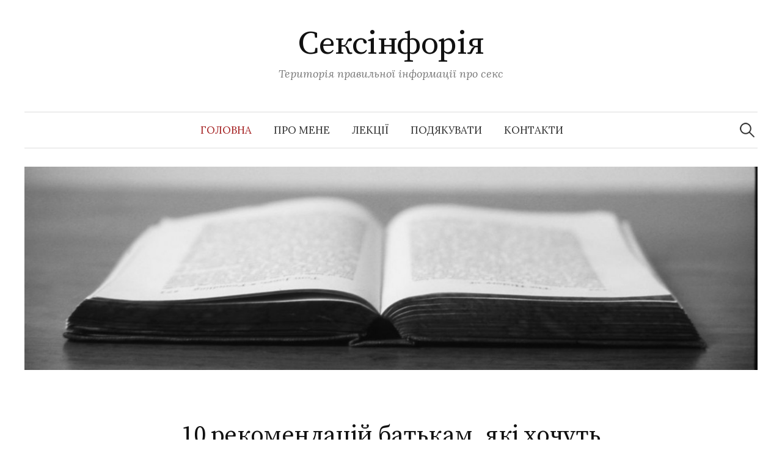

--- FILE ---
content_type: text/html; charset=UTF-8
request_url: https://sexinforia.com/page/2/
body_size: 8366
content:
<!DOCTYPE html><html lang="uk"><head><meta charset="UTF-8"><meta name="viewport" content="width=device-width, initial-scale=1"><link rel="pingback" href="https://sexinforia.com/xmlrpc.php"><link media="all" href="https://sexinforia.com/wp-content/cache/autoptimize/css/autoptimize_af28153111a57c5c9e17a370f72af490.css" rel="stylesheet"><title>Сексінфорія &#8211; Сторінка 2 &#8211; Територія правильної інформації про секс</title><meta name='robots' content='max-image-preview:large' /><meta name="dlm-version" content="4.9.14"><link rel='dns-prefetch' href='//fonts.googleapis.com' /><link rel="alternate" type="application/rss+xml" title="Сексінфорія &raquo; стрічка" href="https://sexinforia.com/feed/" /><link rel="alternate" type="application/rss+xml" title="Сексінфорія &raquo; Канал коментарів" href="https://sexinforia.com/comments/feed/" /> <script type="text/javascript">/* <![CDATA[ */
window._wpemojiSettings = {"baseUrl":"https:\/\/s.w.org\/images\/core\/emoji\/15.0.3\/72x72\/","ext":".png","svgUrl":"https:\/\/s.w.org\/images\/core\/emoji\/15.0.3\/svg\/","svgExt":".svg","source":{"concatemoji":"https:\/\/sexinforia.com\/wp-includes\/js\/wp-emoji-release.min.js?ver=6.5.7"}};
/*! This file is auto-generated */
!function(i,n){var o,s,e;function c(e){try{var t={supportTests:e,timestamp:(new Date).valueOf()};sessionStorage.setItem(o,JSON.stringify(t))}catch(e){}}function p(e,t,n){e.clearRect(0,0,e.canvas.width,e.canvas.height),e.fillText(t,0,0);var t=new Uint32Array(e.getImageData(0,0,e.canvas.width,e.canvas.height).data),r=(e.clearRect(0,0,e.canvas.width,e.canvas.height),e.fillText(n,0,0),new Uint32Array(e.getImageData(0,0,e.canvas.width,e.canvas.height).data));return t.every(function(e,t){return e===r[t]})}function u(e,t,n){switch(t){case"flag":return n(e,"\ud83c\udff3\ufe0f\u200d\u26a7\ufe0f","\ud83c\udff3\ufe0f\u200b\u26a7\ufe0f")?!1:!n(e,"\ud83c\uddfa\ud83c\uddf3","\ud83c\uddfa\u200b\ud83c\uddf3")&&!n(e,"\ud83c\udff4\udb40\udc67\udb40\udc62\udb40\udc65\udb40\udc6e\udb40\udc67\udb40\udc7f","\ud83c\udff4\u200b\udb40\udc67\u200b\udb40\udc62\u200b\udb40\udc65\u200b\udb40\udc6e\u200b\udb40\udc67\u200b\udb40\udc7f");case"emoji":return!n(e,"\ud83d\udc26\u200d\u2b1b","\ud83d\udc26\u200b\u2b1b")}return!1}function f(e,t,n){var r="undefined"!=typeof WorkerGlobalScope&&self instanceof WorkerGlobalScope?new OffscreenCanvas(300,150):i.createElement("canvas"),a=r.getContext("2d",{willReadFrequently:!0}),o=(a.textBaseline="top",a.font="600 32px Arial",{});return e.forEach(function(e){o[e]=t(a,e,n)}),o}function t(e){var t=i.createElement("script");t.src=e,t.defer=!0,i.head.appendChild(t)}"undefined"!=typeof Promise&&(o="wpEmojiSettingsSupports",s=["flag","emoji"],n.supports={everything:!0,everythingExceptFlag:!0},e=new Promise(function(e){i.addEventListener("DOMContentLoaded",e,{once:!0})}),new Promise(function(t){var n=function(){try{var e=JSON.parse(sessionStorage.getItem(o));if("object"==typeof e&&"number"==typeof e.timestamp&&(new Date).valueOf()<e.timestamp+604800&&"object"==typeof e.supportTests)return e.supportTests}catch(e){}return null}();if(!n){if("undefined"!=typeof Worker&&"undefined"!=typeof OffscreenCanvas&&"undefined"!=typeof URL&&URL.createObjectURL&&"undefined"!=typeof Blob)try{var e="postMessage("+f.toString()+"("+[JSON.stringify(s),u.toString(),p.toString()].join(",")+"));",r=new Blob([e],{type:"text/javascript"}),a=new Worker(URL.createObjectURL(r),{name:"wpTestEmojiSupports"});return void(a.onmessage=function(e){c(n=e.data),a.terminate(),t(n)})}catch(e){}c(n=f(s,u,p))}t(n)}).then(function(e){for(var t in e)n.supports[t]=e[t],n.supports.everything=n.supports.everything&&n.supports[t],"flag"!==t&&(n.supports.everythingExceptFlag=n.supports.everythingExceptFlag&&n.supports[t]);n.supports.everythingExceptFlag=n.supports.everythingExceptFlag&&!n.supports.flag,n.DOMReady=!1,n.readyCallback=function(){n.DOMReady=!0}}).then(function(){return e}).then(function(){var e;n.supports.everything||(n.readyCallback(),(e=n.source||{}).concatemoji?t(e.concatemoji):e.wpemoji&&e.twemoji&&(t(e.twemoji),t(e.wpemoji)))}))}((window,document),window._wpemojiSettings);
/* ]]> */</script> <link rel='stylesheet' id='dashicons-css' href='https://sexinforia.com/wp-includes/css/dashicons.min.css?ver=6.5.7' type='text/css' media='all' /><link rel='stylesheet' id='graphy-font-css' href='https://fonts.googleapis.com/css?family=Source+Serif+Pro%3A400%7CLora%3A400%2C400italic%2C700&#038;subset=latin%2Clatin-ext' type='text/css' media='all' /> <script type="text/javascript" src="https://sexinforia.com/wp-includes/js/jquery/jquery.min.js?ver=3.7.1" id="jquery-core-js"></script> <link rel="https://api.w.org/" href="https://sexinforia.com/wp-json/" /><link rel="EditURI" type="application/rsd+xml" title="RSD" href="https://sexinforia.com/xmlrpc.php?rsd" /><meta name="generator" content="WordPress 6.5.7" /><link hreflang="ua" href="https://sexinforia.com/ua/page/2/" rel="alternate" /><link hreflang="ru" href="https://sexinforia.com/ru/page/2/" rel="alternate" /><link hreflang="x-default" href="https://sexinforia.com/page/2/" rel="alternate" /><meta name="generator" content="qTranslate-X 3.4.6.8" /></head><body class="home blog paged paged-2 no-sidebar footer-0 has-avatars"><div id="page" class="hfeed site"> <a class="skip-link screen-reader-text" href="#content">Перейти до контенту</a><header id="masthead" class="site-header"><div class="site-branding"><h1 class="site-title"><a href="https://sexinforia.com/" rel="home">Сексінфорія</a></h1><div class="site-description">Територія правильної інформації про секс</div></div><!-- .site-branding --><nav id="site-navigation" class="main-navigation"> <button class="menu-toggle"><span class="menu-text">Меню</span></button><div class="menu-glavnoe-menyu-container"><ul id="menu-glavnoe-menyu" class="menu"><li id="menu-item-223" class="menu-item menu-item-type-custom menu-item-object-custom current-menu-item menu-item-home menu-item-223"><a href="https://sexinforia.com">Головна</a></li><li id="menu-item-8" class="menu-item menu-item-type-post_type menu-item-object-page menu-item-home menu-item-8"><a href="https://sexinforia.com/obo-mne/">Про мене</a></li><li id="menu-item-225" class="menu-item menu-item-type-post_type menu-item-object-page menu-item-225"><a href="https://sexinforia.com/treningi/">Лекції</a></li><li id="menu-item-1007" class="menu-item menu-item-type-custom menu-item-object-custom menu-item-1007"><a href="https://sexinforia.com/blago/">Подякувати</a></li><li id="menu-item-246" class="menu-item menu-item-type-post_type menu-item-object-page menu-item-246"><a href="https://sexinforia.com/kontakty/">Контакти</a></li></ul></div><form role="search" method="get" class="search-form" action="https://sexinforia.com/"> <label> <span class="screen-reader-text">Пошук:</span> <input type="search" class="search-field" placeholder="Пошук &hellip;" value="" name="s" /> </label> <input type="submit" class="search-submit" value="Шукати" /></form></nav><!-- #site-navigation --><div id="header-image" class="header-image"> <img src="https://sexinforia.com/wp-content/uploads/2016/02/cropped-cropped-14MQL8V.jpg" width="1260" height="350" alt=""></div><!-- #header-image --></header><!-- #masthead --><div id="content" class="site-content"><div id="primary" class="content-area"><main id="main" class="site-main"><div class="post-full post-full-summary"><article id="post-404" class="post-404 post type-post status-publish format-standard hentry category-bez-rubriki"><header class="entry-header"><div class="cat-links"></div><!-- .cat-links --><h2 class="entry-title"><a href="https://sexinforia.com/10-rekomendatsiy-roditelyam-kotoryie-hotyat-vyirastit-detey-seksualno-zdorovyimi-i-gramotnyimi/" rel="bookmark">10 рекомендацій батькам, які хочуть виростити дітей сексуально здоровими та грамотними</a></h2><div class="entry-meta"></div><!-- .entry-meta --></header><!-- .entry-header --><div class="entry-content"><p><a href="https://sexinforia.com/wp-content/uploads/2017/07/znak.jpg"><img decoding="async" class="alignleft size-thumbnail wp-image-407" src="https://sexinforia.com/wp-content/uploads/2017/07/znak-150x150.jpg" alt="" width="150" height="150" srcset="https://sexinforia.com/wp-content/uploads/2017/07/znak-150x150.jpg 150w, https://sexinforia.com/wp-content/uploads/2017/07/znak-75x75.jpg 75w" sizes="(max-width: 150px) 100vw, 150px" /></a>Більшість батьків упевнені: сексуальне виховання – це відповідь на питання «Звідки беруться діти», а також коротка розмова про менструації та полюції років у 10–12. І дуже дивуються, коли виявляють, що сучасні діти вже в 6–8 років знають набагато більше, ніж можуть припустити дорослі, а в 10 відмовляються говорити з мамою й татом на інтимні теми. Наші прості рекомендації допоможуть вам зорієнтуватися у складній інформації та не упустити важливі моменти в сексуальному вихованні дитини.<br /> <a class="continue-reading" href="https://sexinforia.com/10-rekomendatsiy-roditelyam-kotoryie-hotyat-vyirastit-detey-seksualno-zdorovyimi-i-gramotnyimi/" rel="bookmark">Читати далі &rarr;</a></p></div><!-- .entry-content --></article><!-- #post-## --></div><!-- .post-full --><div class="post-full post-full-summary"><article id="post-340" class="post-340 post type-post status-publish format-standard hentry category-bez-rubriki"><header class="entry-header"><div class="cat-links"></div><!-- .cat-links --><h2 class="entry-title"><a href="https://sexinforia.com/knigi-o-sekse-i-seksualnosti-chto-stoit-chitat/" rel="bookmark">Книги про секс і сексуальність: що варто читати</a></h2><div class="entry-meta"></div><!-- .entry-meta --></header><!-- .entry-header --><div class="entry-content"><p><a href="https://sexinforia.com/wp-content/uploads/2017/06/knigi4.png"><img decoding="async" class="alignleft size-thumbnail wp-image-354" src="https://sexinforia.com/wp-content/uploads/2017/06/knigi4-150x150.png" alt="" width="150" height="150" srcset="https://sexinforia.com/wp-content/uploads/2017/06/knigi4-150x150.png 150w, https://sexinforia.com/wp-content/uploads/2017/06/knigi4-75x75.png 75w" sizes="(max-width: 150px) 100vw, 150px" /></a>На лекціях і тренінгах часто заходить розмова про те, як можна розвивати свою сексуальність і підвищувати сексуальну грамотність. Безумовно, один з найбільш простих способів &#8211; це книги. Сучасна науково-популярна література &#8211; це те, що не дасть вам занудьгувати, але в той же час дозволить краще зрозуміти себе і свого партнера.</p><p><a class="continue-reading" href="https://sexinforia.com/knigi-o-sekse-i-seksualnosti-chto-stoit-chitat/" rel="bookmark">Читати далі &rarr;</a></p></div><!-- .entry-content --></article><!-- #post-## --></div><!-- .post-full --><div class="post-full post-full-summary"><article id="post-303" class="post-303 post type-post status-publish format-standard hentry category-bez-rubriki"><header class="entry-header"><div class="cat-links"></div><!-- .cat-links --><h2 class="entry-title"><a href="https://sexinforia.com/podrostki-i-gomoseksualnost-chto-znat-roditelyam/" rel="bookmark">Підлітки і гомосексуальність: що варто знати батькам</a></h2><div class="entry-meta"></div><!-- .entry-meta --></header><!-- .entry-header --><div class="entry-content"><p><a href="https://sexinforia.com/wp-content/uploads/2017/05/o_amor_da_bandeira_do_arco_iris_ganha_rainbo_do_adesivo_coracao-r3d33333b5f2e4e44aeb7aa53fbeed3c4_v9w0n_8byvr_324.jpg"><img decoding="async" class="alignleft size-thumbnail wp-image-310" src="https://sexinforia.com/wp-content/uploads/2017/05/o_amor_da_bandeira_do_arco_iris_ganha_rainbo_do_adesivo_coracao-r3d33333b5f2e4e44aeb7aa53fbeed3c4_v9w0n_8byvr_324-150x150.jpg" alt="" width="150" height="150" srcset="https://sexinforia.com/wp-content/uploads/2017/05/o_amor_da_bandeira_do_arco_iris_ganha_rainbo_do_adesivo_coracao-r3d33333b5f2e4e44aeb7aa53fbeed3c4_v9w0n_8byvr_324-150x150.jpg 150w, https://sexinforia.com/wp-content/uploads/2017/05/o_amor_da_bandeira_do_arco_iris_ganha_rainbo_do_adesivo_coracao-r3d33333b5f2e4e44aeb7aa53fbeed3c4_v9w0n_8byvr_324-300x300.jpg 300w, https://sexinforia.com/wp-content/uploads/2017/05/o_amor_da_bandeira_do_arco_iris_ganha_rainbo_do_adesivo_coracao-r3d33333b5f2e4e44aeb7aa53fbeed3c4_v9w0n_8byvr_324-75x75.jpg 75w, https://sexinforia.com/wp-content/uploads/2017/05/o_amor_da_bandeira_do_arco_iris_ganha_rainbo_do_adesivo_coracao-r3d33333b5f2e4e44aeb7aa53fbeed3c4_v9w0n_8byvr_324.jpg 324w" sizes="(max-width: 150px) 100vw, 150px" /></a>У мене не було жодного тренінгу з сексуальної грамотності, де б не піднімалася тема гомосексуальності. І у дорослих, і у підлітків багато страхів і сильних емоційних переживань в цій темі. Батьки запитують, що зробити, щоб діти напевно виросли гетеросексуалами, як уберегти їх від експериментів з представниками своєї статі і чи є якісь ознаки гомосексуальної орієнтації в ранньому віці. Підлітки ж цікавляться, чи нормально це, які причини виникнення одностатевої симпатії, чи можна від цього вилікуватися і що робити, якщо раптом зрозумів/зрозуміла, що твоя сексуальність не відповідає очікуванням рідних, друзів і суспільства&#8230; Щоб розібратися з цими питаннями, я звернулася до психологині <a href="https://www.facebook.com/marinochkadidenko" target="_blank" rel="noopener noreferrer">Марини Діденко</a>, яка кілька років працює з ЛГБТ* -підлітками і їхніми батьками, проводить тренінги з толерантності, консультує представників ЛГБТ-спільноти.</p><p><a class="continue-reading" href="https://sexinforia.com/podrostki-i-gomoseksualnost-chto-znat-roditelyam/" rel="bookmark">Читати далі &rarr;</a></p></div><!-- .entry-content --></article><!-- #post-## --></div><!-- .post-full --><div class="post-full post-full-summary"><article id="post-251" class="post-251 post type-post status-publish format-standard hentry category-bez-rubriki"><header class="entry-header"><div class="cat-links"></div><!-- .cat-links --><h2 class="entry-title"><a href="https://sexinforia.com/filmy-o-sekse/" rel="bookmark">Досліджуємо свою сексуальність: фільми, які в цьому допоможуть</a></h2><div class="entry-meta"></div><!-- .entry-meta --></header><!-- .entry-header --><div class="entry-content"><p><a href="https://sexinforia.com/wp-content/uploads/2017/02/clip-art-cinema-823639.jpg"><img loading="lazy" decoding="async" class="alignleft size-thumbnail wp-image-274" src="https://sexinforia.com/wp-content/uploads/2017/02/clip-art-cinema-823639-150x150.jpg" alt="" width="150" height="150" srcset="https://sexinforia.com/wp-content/uploads/2017/02/clip-art-cinema-823639-150x150.jpg 150w, https://sexinforia.com/wp-content/uploads/2017/02/clip-art-cinema-823639-75x75.jpg 75w" sizes="(max-width: 150px) 100vw, 150px" /></a>Фільми і серіали &#8211; це прекрасний спосіб розвитку власної сексуальності. У пошукових системах можна знайти найрізноманітніші ТОП-10, ТОП-20 і навіть ТОП-100 фільмів про секс, і ви побачите багато різноманітних американських комедій (щось на кшталт &#8220;Американського пирога&#8221;), обов&#8217;язково &#8220;50 відтінків сірого&#8221;, улюблену усіма класику &#8211; &#8220;Основний інстинкт&#8221; і &#8220;Дев&#8217;ять з половиною тижнів&#8221;. Рекомендувати фільми &#8211; справа невдячна. Смаки у всіх різні: для когось даремно витрачений час, а для когось &#8211; велике задоволення і привід дивитися картину ще й ще. Але я ризикну і напишу список фільмів, які запам&#8217;яталися, не залишили байдужою, змусили обговорювати їх зі знайомими, читати рецензії і рекомендувати друзям.</p><p><a class="continue-reading" href="https://sexinforia.com/filmy-o-sekse/" rel="bookmark">Читати далі &rarr;</a></p></div><!-- .entry-content --></article><!-- #post-## --></div><!-- .post-full --><div class="post-full post-full-summary"><article id="post-155" class="post-155 post type-post status-publish format-standard hentry category-bez-rubriki"><header class="entry-header"><div class="cat-links"></div><!-- .cat-links --><h2 class="entry-title"><a href="https://sexinforia.com/5-faktov-o-defekatsii/" rel="bookmark">5 цікавих фактів про спорожнення кишечника</a></h2><div class="entry-meta"></div><!-- .entry-meta --></header><!-- .entry-header --><div class="entry-content"><p><a href="/wp-content/uploads/2016/09/0000008280.jpg"><img loading="lazy" decoding="async" class="alignleft size-full wp-image-164" src="/wp-content/uploads/2016/09/0000008280.jpg" alt="0000008280" width="150" height="150" srcset="https://sexinforia.com/wp-content/uploads/2016/09/0000008280.jpg 150w, https://sexinforia.com/wp-content/uploads/2016/09/0000008280-75x75.jpg 75w" sizes="(max-width: 150px) 100vw, 150px" /></a>Дефекація або спорожнення кишечника &#8211; справа хоч і звична, щоденна, але вимагає певних знань і навичок. На жаль, в нашій культурі не прийнято обговорювати ці питання і привчати дітей з раннього віку стежити за гігієною ануса, правильною позою на унітазі, і як наслідок &#8211; серйозні захворювання. Не хочете відчути на собі, що таке геморой і анальна тріщина? Тоді раджу прислухатися до таких рекомендацій проктологів.</p><p><a class="continue-reading" href="https://sexinforia.com/5-faktov-o-defekatsii/" rel="bookmark">Читати далі &rarr;</a></p></div><!-- .entry-content --></article><!-- #post-## --></div><!-- .post-full --><div class="post-full post-full-summary"><article id="post-121" class="post-121 post type-post status-publish format-standard hentry category-bez-rubriki"><header class="entry-header"><div class="cat-links"></div><!-- .cat-links --><h2 class="entry-title"><a href="https://sexinforia.com/bezopasnost-detej-v-internete/" rel="bookmark">Безпека дітей в інтернеті: що потрібно знати</a></h2><div class="entry-meta"></div><!-- .entry-meta --></header><!-- .entry-header --><div class="entry-content"><p><a href="/wp-content/uploads/2016/09/57072443a520e.jpg"><img loading="lazy" decoding="async" class="alignleft size-thumbnail wp-image-127" src="/wp-content/uploads/2016/09/57072443a520e-150x150.jpg" alt="57072443a520e" width="150" height="150" /></a>Коли ми говоримо про сексуальне насильство, то в голові найчастіше виникають картинки, далекі від реальності &#8211; темний провулок і маніяк. Так теж буває, але рідко. Основна небезпека, яка чатує на дітей &#8211; це дорослі з близького оточення і &#8230; інтернет. Останнім часом педофіли стали реєструвати дитячі фейкові акаунти в соціальних мережах і заводити знайомства зі своїми «однолітками». На жаль, вже є випадки, коли діти після «невинного» спілкування в інтернеті ставали жертвами насильства. Тому сьогодні наша розмова &#8211; з фахівцем із кібербезпеки <a href="https://www.facebook.com/anastasiia.ovcharenko?fref=ts" target="_blank" rel="noopener">Анастасією Овчаренко</a>, яка вже кілька років поспіль проводить лекції та тренінги як для дітей, так і для їхніх батьків в українських школах, і знає про безпеку в інтернеті все!</p><p><a class="continue-reading" href="https://sexinforia.com/bezopasnost-detej-v-internete/" rel="bookmark">Читати далі &rarr;</a></p></div><!-- .entry-content --></article><!-- #post-## --></div><!-- .post-full --><div class="post-full post-full-summary"><article id="post-44" class="post-44 post type-post status-publish format-standard hentry category-bez-rubriki"><header class="entry-header"><div class="cat-links"></div><!-- .cat-links --><h2 class="entry-title"><a href="https://sexinforia.com/seksualnoe-vospitanie/" rel="bookmark">Сексуальне виховання – це не розмова на тему «Звідки беруться діти»</a></h2><div class="entry-meta"></div><!-- .entry-meta --></header><!-- .entry-header --><div class="entry-content"><p><a href="/wp-content/uploads/2016/08/sex-ed.jpg"><img loading="lazy" decoding="async" class="alignleft wp-image-45 size-thumbnail" src="https://sexinforia.com/wp-content/uploads/2016/08/sex-ed-150x150.jpg" alt="sex ed" width="150" height="150" /></a></p><p>Питання дітей про секс майже завжди змушують дорослих ніяковіти й червоніти, придумувати якісь відмовки та швидко переводити розмову в інше русло. Чому не варто цього робити та як виховати сексуально освічену людину, яка потім не матиме проблем з ранньою вагітністю чи букетом венеричних хвороб, нашому виданню розовіла Юлія Ярмоленко, секс-педагог, автор програм із сексуальної грамотності.</p><p><a class="continue-reading" href="https://sexinforia.com/seksualnoe-vospitanie/" rel="bookmark">Читати далі &rarr;</a></p></div><!-- .entry-content --></article><!-- #post-## --></div><!-- .post-full --><nav class="navigation pagination" aria-label="Записи"><h2 class="screen-reader-text">Навігація записів</h2><div class="nav-links"><a class="prev page-numbers" href="https://sexinforia.com/">&laquo;Previous page</a> <a class="page-numbers" href="https://sexinforia.com/">1</a> <span aria-current="page" class="page-numbers current">2</span></div></nav></main><!-- #main --></div><!-- #primary --></div><!-- #content --><footer id="colophon" class="site-footer"><div class="site-bottom"><div class="site-info"><div class="site-copyright"> &copy; 2015-2025 <a href="https://sexinforia.com/" rel="home">Сексінфорія</a> <br />Передрук матеріалів тільки з дозволу автора</div><!-- .site-copyright --></div><!-- .site-info --></div><!-- .site-bottom --></footer><!-- #colophon --></div><!-- #page --> <script type="text/javascript" id="contact-form-7-js-extra">/* <![CDATA[ */
var wpcf7 = {"apiSettings":{"root":"https:\/\/sexinforia.com\/wp-json\/contact-form-7\/v1","namespace":"contact-form-7\/v1"},"recaptcha":{"messages":{"empty":"\u0411\u0443\u0434\u044c \u043b\u0430\u0441\u043a\u0430, \u043f\u0456\u0434\u0442\u0432\u0435\u0440\u0434\u0456\u0442\u044c, \u0449\u043e \u0432\u0438 \u043d\u0435 \u0440\u043e\u0431\u043e\u0442."}},"cached":"1"};
/* ]]> */</script> <script type="text/javascript" id="inline-spoilers_script-js-extra">/* <![CDATA[ */
var title = {"expand":"Expand","collapse":"Collapse"};
/* ]]> */</script> <script type="text/javascript" id="dlm-xhr-js-extra">/* <![CDATA[ */
var dlmXHRtranslations = {"error":"An error occurred while trying to download the file. Please try again.","not_found":"Download does not exist.","no_file_path":"No file path defined.","no_file_paths":"No file paths defined.","filetype":"Download is not allowed for this file type.","file_access_denied":"Access denied to this file.","access_denied":"Access denied. You do not have permission to download this file.","security_error":"Something is wrong with the file path.","file_not_found":"File not found."};
/* ]]> */</script> <script type="text/javascript" id="dlm-xhr-js-before">/* <![CDATA[ */
const dlmXHR = {"xhr_links":{"class":["download-link","download-button"]},"prevent_duplicates":true,"ajaxUrl":"https:\/\/sexinforia.com\/wp-admin\/admin-ajax.php"}; dlmXHRinstance = {}; const dlmXHRGlobalLinks = "https://sexinforia.com/download/"; const dlmNonXHRGlobalLinks = []; dlmXHRgif = "https://sexinforia.com/wp-includes/images/spinner.gif"; const dlmXHRProgress = "1"
/* ]]> */</script> <!--LiveInternet counter--><script type="text/javascript">new Image().src = "//counter.yadro.ru/hit?r"+
escape(document.referrer)+((typeof(screen)=="undefined")?"":
";s"+screen.width+"*"+screen.height+"*"+(screen.colorDepth?
screen.colorDepth:screen.pixelDepth))+";u"+escape(document.URL)+
";"+Math.random();</script><!--/LiveInternet--> <script defer src="https://sexinforia.com/wp-content/cache/autoptimize/js/autoptimize_19774fd0f413293300b5f5f974087f57.js"></script><script defer src="https://static.cloudflareinsights.com/beacon.min.js/vcd15cbe7772f49c399c6a5babf22c1241717689176015" integrity="sha512-ZpsOmlRQV6y907TI0dKBHq9Md29nnaEIPlkf84rnaERnq6zvWvPUqr2ft8M1aS28oN72PdrCzSjY4U6VaAw1EQ==" data-cf-beacon='{"version":"2024.11.0","token":"f4d76492e458457fb77a01bec8096408","r":1,"server_timing":{"name":{"cfCacheStatus":true,"cfEdge":true,"cfExtPri":true,"cfL4":true,"cfOrigin":true,"cfSpeedBrain":true},"location_startswith":null}}' crossorigin="anonymous"></script>
</body></html>